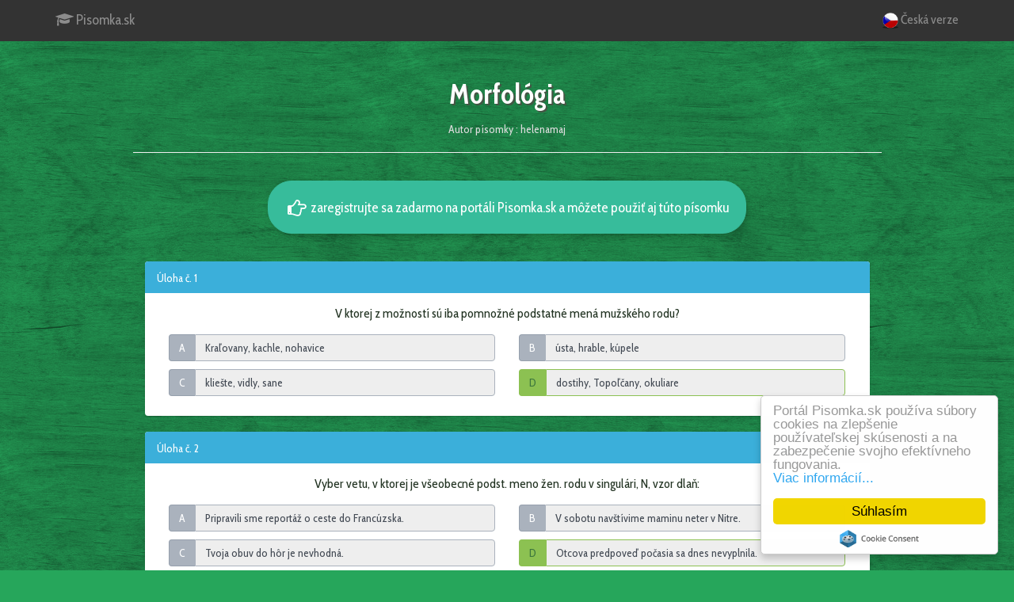

--- FILE ---
content_type: text/html; charset=utf-8
request_url: https://pisomka.sk/?p=shared&action=show&id=4345
body_size: 6117
content:
<!DOCTYPE html>
<html lang="sk" xmlns="http://www.w3.org/1999/xhtml" xmlns:og="http://ogp.me/ns#" xmlns:fb="https://www.facebook.com/2008/fbml">
<head>
	<meta charset="utf-8">
	<meta http-equiv="X-UA-Compatible" content="IE=edge">
	<meta name="viewport" content="width=device-width, initial-scale=1">
	<meta name="description" content="Portál na elektronické testovanie žiakov pomocou tabletov, mobilov alebo počítačov">
	<meta name="keywords" content="písomka, písomky, online, testovanie, testy, kvízy, e-testovanie, elektronické testovanie, e-písomka, modernizácia, úlohy, otázky, odpovede, tablet, mobil, počítač, učiteľ, žiak, študent, škola, vzdelávanie">
	<meta name="author" content="Pisomka.sk">
	<meta property="og:url" content="https://www.pisomka.sk">
	<meta property="og:title" content="Pisomka.sk">
	<meta property="og:description" content="Portál na elektronické testovanie žiakov pomocou tabletov, mobilov alebo počítačov">
	<meta property="og:image" content="https://www.pisomka.sk/media/favicon.png">
	<meta property="fb:app_id" content="1392730831049404">
	<title>Pisomka.sk</title>
	<link rel="icon" type="image/png" href="media/favicon.png">
	<link rel="stylesheet" href="https://maxcdn.bootstrapcdn.com/bootstrap/3.3.4/css/bootstrap.min.css">
	<link rel="stylesheet" href="https://maxcdn.bootstrapcdn.com/font-awesome/4.2.0/css/font-awesome.min.css">
	<link rel="stylesheet" href="media/bootflat/css/bootflat.min.css">
	<link rel="stylesheet" href="css/style.css?t=20211208">
    <script async src="https://pagead2.googlesyndication.com/pagead/js/adsbygoogle.js"></script>
    <script>
        (adsbygoogle = window.adsbygoogle || []).push({
            google_ad_client: "ca-pub-8036533483517247",
            enable_page_level_ads: true
        });
    </script>
    <script>
        let premiumAlert = function(event) {
                            event.preventDefault();
                Swal.fire({
                    title: 'Upozornenie',
                    text: $(this).data('premium') || 'Táto funkcia je dostupná iba vo verzii Premium.',
                    icon: 'warning',
                    confirmButtonText: 'Prejsť na porovnanie verzií',
                    showCancelButton: true,
                    cancelButtonText: 'Zrušiť',
                    reverseButtons: true
                }).then(function(result) {
                    if (result.value) {
                        window.location.replace('?p=premium')
                    }
                });
                    };
                    let allowStudentQuestion = false;
            </script>
</head>
<body>
	<nav class="navbar navbar-inverse navbar-fixed-top">
		<div class="container">
			<div class="navbar-header">
								<a class="navbar-brand" href="."><i class="fa fa-fw fa-graduation-cap"></i>
					Pisomka.sk				</a>
     		</div>
			<div id="navbar" class="navbar-collapse collapse">
				<ul class="nav navbar-nav">
									</ul>
				<ul class="nav navbar-nav navbar-right">
					<li><a href='https://cz.pisomka.sk'><img src='media/czech-icon.png' class='lang-version-icon'> Česká verze</a></li>				</ul>
			</div>
		</div>
	</nav>
	<div class="container">
		<div class='row'><div class='col-md-10 col-md-offset-1'><div class='page-header exam-name text-center hidden-print'><h1>Morfológia</h1><p class='exam-author'>Autor písomky : helenamaj</p></div><div class='action hidden-print'><a href='.'><button class='btn btn-info frontpage-btm-button'><i class='fa fa-fw fa-lg fa-hand-o-right'></i> zaregistrujte sa zadarmo na portáli Pisomka.sk a môžete použiť aj túto písomku</button></a></div><div class='modal fade' id='modal_delvariant' tabindex='-1' role='dialog' aria-labelledby='label_delvariant' aria-hidden='true'><div class='modal-dialog'><div class='modal-content'><div class='modal-header'><button type='button' class='close' data-dismiss='modal' aria-label='Zrušiť'><span aria-hidden='true'>&times;</span></button><h4 class='modal-title' id='label_delvariant'>Potvrdenie</h4></div><div class='modal-body'><strong>Naozaj chcete odstrániť celý druhý variant písomky?</strong><br>Všetky úlohy z druhého variantu (pravý stĺpec) budú vymazané a nebude možné ich obnoviť.</div><div class='modal-footer'><button type='button' class='btn btn-default' data-dismiss='modal'>Zrušiť</button><a href='?p=exams&action=delvariant&id=4345' role='button' class='btn btn-primary'>OK</a></div></div></div></div><div class='col-md-12'><div class='page-header exam-name text-center visible-print'><h2>Morfológia</h2></div><div id='v1q1' class='panel panel-primary exam'><div class='panel-heading clearfix'><h4 class='panel-title pull-left'>Úloha č. 1</h4></div><div class='panel-body form-horizontal'><div class='question text-center'><p>V ktorej z možností sú iba pomnožné podstatné mená mužského rodu?</p></div><div class='col-md-6 text-center hidden-print'><div class='input-group'><span class='input-group-addon'>A</span><input type='text' maxlength='60' class='form-control no-unload' name='answer1v1a1' value='Kraľovany, kachle, nohavice' placeholder='' readonly></div></div><div class='col-md-6 text-center hidden-print'><div class='input-group'><span class='input-group-addon'>B</span><input type='text' maxlength='60' class='form-control no-unload' name='answer1v1a2' value='ústa, hrable, kúpele' readonly></div></div><div class='col-md-6 text-center hidden-print'><div class='input-group'><span class='input-group-addon'>C</span><input type='text' maxlength='60' class='form-control no-unload' name='answer1v1a3' value='kliešte, vidly, sane' readonly></div></div><div class='col-md-6 text-center hidden-print'><div class='input-group has-success'><span class='input-group-addon'>D</span><input type='text' maxlength='60' class='form-control no-unload' name='answer1v1a4' value='dostihy, Topoľčany, okuliare' readonly></div></div><div class='col-xs-6 answer visible-print'><p class=''>A: Kraľovany, kachle, nohavice</p></div><div class='col-xs-6 answer visible-print'><p class=''>B: ústa, hrable, kúpele</p></div><div class='col-xs-6 answer visible-print'><p class=''>C: kliešte, vidly, sane</p></div><div class='col-xs-6 answer visible-print'><p class=' has-success'>D: dostihy, Topoľčany, okuliare</p></div></div></div><div id='v1q2' class='panel panel-primary exam'><div class='panel-heading clearfix'><h4 class='panel-title pull-left'>Úloha č. 2</h4></div><div class='panel-body form-horizontal'><div class='question text-center'><p>Vyber vetu, v ktorej je všeobecné podst. meno žen. rodu v singulári, N, vzor dlaň:</p></div><div class='col-md-6 text-center hidden-print'><div class='input-group'><span class='input-group-addon'>A</span><input type='text' maxlength='60' class='form-control no-unload' name='answer2v1a1' value='Pripravili sme reportáž o ceste do Francúzska.' placeholder='' readonly></div></div><div class='col-md-6 text-center hidden-print'><div class='input-group'><span class='input-group-addon'>B</span><input type='text' maxlength='60' class='form-control no-unload' name='answer2v1a2' value='V sobotu navštívime maminu neter v Nitre.' readonly></div></div><div class='col-md-6 text-center hidden-print'><div class='input-group'><span class='input-group-addon'>C</span><input type='text' maxlength='60' class='form-control no-unload' name='answer2v1a3' value='Tvoja obuv do hôr je nevhodná.' readonly></div></div><div class='col-md-6 text-center hidden-print'><div class='input-group has-success'><span class='input-group-addon'>D</span><input type='text' maxlength='60' class='form-control no-unload' name='answer2v1a4' value='Otcova predpoveď počasia sa dnes nevyplnila.' readonly></div></div><div class='col-xs-6 answer visible-print'><p class=''>A: Pripravili sme reportáž o ceste do Francúzska.</p></div><div class='col-xs-6 answer visible-print'><p class=''>B: V sobotu navštívime maminu neter v Nitre.</p></div><div class='col-xs-6 answer visible-print'><p class=''>C: Tvoja obuv do hôr je nevhodná.</p></div><div class='col-xs-6 answer visible-print'><p class=' has-success'>D: Otcova predpoveď počasia sa dnes nevyplnila.</p></div></div></div><div id='v1q3' class='panel panel-primary exam'><div class='panel-heading clearfix'><h4 class='panel-title pull-left'>Úloha č. 3</h4></div><div class='panel-body form-horizontal'><div class='question text-center'><p>V ktorej z možností sú obe slovesá v nedokonavom vide: </p></div><div class='col-md-6 text-center hidden-print'><div class='input-group'><span class='input-group-addon'>A</span><input type='text' maxlength='60' class='form-control no-unload' name='answer3v1a1' value='tvrdil, pretlačil ' placeholder='' readonly></div></div><div class='col-md-6 text-center hidden-print'><div class='input-group'><span class='input-group-addon'>B</span><input type='text' maxlength='60' class='form-control no-unload' name='answer3v1a2' value='ujsť, chytal ' readonly></div></div><div class='col-md-6 text-center hidden-print'><div class='input-group has-success'><span class='input-group-addon'>C</span><input type='text' maxlength='60' class='form-control no-unload' name='answer3v1a3' value='plakal, strácať   ' readonly></div></div><div class='col-md-6 text-center hidden-print'><div class='input-group'><span class='input-group-addon'>D</span><input type='text' maxlength='60' class='form-control no-unload' name='answer3v1a4' value='dokázala, potešil' readonly></div></div><div class='col-xs-6 answer visible-print'><p class=''>A: tvrdil, pretlačil </p></div><div class='col-xs-6 answer visible-print'><p class=''>B: ujsť, chytal </p></div><div class='col-xs-6 answer visible-print'><p class=' has-success'>C: plakal, strácať   </p></div><div class='col-xs-6 answer visible-print'><p class=''>D: dokázala, potešil</p></div></div></div><div class='hidden-print'><script async src="https://pagead2.googlesyndication.com/pagead/js/adsbygoogle.js"></script>
<ins class="adsbygoogle"
     style="display:block"
     data-ad-format="fluid"
     data-ad-layout-key="-6t+ed+2i-1n-4w"
     data-ad-client="ca-pub-8036533483517247"
     data-ad-slot="9941308086"></ins>
<script>
     (adsbygoogle = window.adsbygoogle || []).push({});
</script></div><br><div id='v1q4' class='panel panel-primary exam'><div class='panel-heading clearfix'><h4 class='panel-title pull-left'>Úloha č. 4</h4></div><div class='panel-body form-horizontal'><div class='question text-center'><p>Ktoré z uvedených tvrdení je správne?</p></div><div class='col-md-6 text-center hidden-print'><div class='input-group'><span class='input-group-addon'>A</span><input type='text' maxlength='60' class='form-control no-unload' name='answer4v1a1' value='cudzie slová na –um sa skloňujú podľa vzorov mesto a srdce' placeholder='' readonly></div></div><div class='col-md-6 text-center hidden-print'><div class='input-group'><span class='input-group-addon'>B</span><input type='text' maxlength='60' class='form-control no-unload' name='answer4v1a2' value='podstatné mená holub a sumec skloňujeme podľa vzorov dub ' readonly></div></div><div class='col-md-6 text-center hidden-print'><div class='input-group has-success'><span class='input-group-addon'>C</span><input type='text' maxlength='60' class='form-control no-unload' name='answer4v1a3' value='podstatné meno hokejisti skloňujeme podľa vzoru hrdina' readonly></div></div><div class='col-md-6 text-center hidden-print'><div class='input-group'><span class='input-group-addon'>D</span><input type='text' maxlength='60' class='form-control no-unload' name='answer4v1a4' value='podstatné meno švagor skloňujeme podľa vzoru chlap' readonly></div></div><div class='col-xs-6 answer visible-print'><p class=''>A: cudzie slová na –um sa skloňujú podľa vzorov mesto a srdce</p></div><div class='col-xs-6 answer visible-print'><p class=''>B: podstatné mená holub a sumec skloňujeme podľa vzorov dub </p></div><div class='col-xs-6 answer visible-print'><p class=' has-success'>C: podstatné meno hokejisti skloňujeme podľa vzoru hrdina</p></div><div class='col-xs-6 answer visible-print'><p class=''>D: podstatné meno švagor skloňujeme podľa vzoru chlap</p></div></div></div><div id='v1q5' class='panel panel-primary exam'><div class='panel-heading clearfix'><h4 class='panel-title pull-left'>Úloha č. 5</h4></div><div class='panel-body form-horizontal'><div class='question text-center'><p>V ktorej z možností je veta, v ktorej sú všetky slová plnovýznamové?</p></div><div class='col-md-6 text-center hidden-print'><div class='input-group'><span class='input-group-addon'>A</span><input type='text' maxlength='60' class='form-control no-unload' name='answer5v1a1' value='Žiaci ráno prichádzajú do školy.' placeholder='' readonly></div></div><div class='col-md-6 text-center hidden-print'><div class='input-group has-success'><span class='input-group-addon'>B</span><input type='text' maxlength='60' class='form-control no-unload' name='answer5v1a2' value='Podvečer nôtila smutnú pesničku.' readonly></div></div><div class='col-md-6 text-center hidden-print'><div class='input-group'><span class='input-group-addon'>C</span><input type='text' maxlength='60' class='form-control no-unload' name='answer5v1a3' value='Asi sa v ňom ozvalo svedomie.' readonly></div></div><div class='col-md-6 text-center hidden-print'><div class='input-group'><span class='input-group-addon'>D</span><input type='text' maxlength='60' class='form-control no-unload' name='answer5v1a4' value='Kvapky dažďa padajú na hlávky kvetov.' readonly></div></div><div class='col-xs-6 answer visible-print'><p class=''>A: Žiaci ráno prichádzajú do školy.</p></div><div class='col-xs-6 answer visible-print'><p class=' has-success'>B: Podvečer nôtila smutnú pesničku.</p></div><div class='col-xs-6 answer visible-print'><p class=''>C: Asi sa v ňom ozvalo svedomie.</p></div><div class='col-xs-6 answer visible-print'><p class=''>D: Kvapky dažďa padajú na hlávky kvetov.</p></div></div></div><div id='v1q6' class='panel panel-primary exam'><div class='panel-heading clearfix'><h4 class='panel-title pull-left'>Úloha č. 6</h4></div><div class='panel-body form-horizontal'><div class='question text-center'><p>Označ vetu, v ktorej sa všetky prídavné mená neskloňujú podľa jedného vzoru:</p></div><div class='col-md-6 text-center hidden-print'><div class='input-group'><span class='input-group-addon'>A</span><input type='text' maxlength='60' class='form-control no-unload' name='answer6v1a1' value='Hracie automaty sú čoraz nebezpečnejšie.' placeholder='' readonly></div></div><div class='col-md-6 text-center hidden-print'><div class='input-group'><span class='input-group-addon'>B</span><input type='text' maxlength='60' class='form-control no-unload' name='answer6v1a2' value='Prísny otcov pohľad zmrazil naše odvážne reči.' readonly></div></div><div class='col-md-6 text-center hidden-print'><div class='input-group has-success'><span class='input-group-addon'>C</span><input type='text' maxlength='60' class='form-control no-unload' name='answer6v1a3' value='Riaditeľ tejto strednej školy je najlepší zo všetkých.' readonly></div></div><div class='col-md-6 text-center hidden-print'><div class='input-group'><span class='input-group-addon'>D</span><input type='text' maxlength='60' class='form-control no-unload' name='answer6v1a4' value='Susedkino vykrikovanie zrazu umlčalo Evino rozprávanie.' readonly></div></div><div class='col-xs-6 answer visible-print'><p class=''>A: Hracie automaty sú čoraz nebezpečnejšie.</p></div><div class='col-xs-6 answer visible-print'><p class=''>B: Prísny otcov pohľad zmrazil naše odvážne reči.</p></div><div class='col-xs-6 answer visible-print'><p class=' has-success'>C: Riaditeľ tejto strednej školy je najlepší zo všetkých.</p></div><div class='col-xs-6 answer visible-print'><p class=''>D: Susedkino vykrikovanie zrazu umlčalo Evino rozprávanie.</p></div></div></div><div class='hidden-print'><script async src="https://pagead2.googlesyndication.com/pagead/js/adsbygoogle.js"></script>
<ins class="adsbygoogle"
     style="display:block"
     data-ad-format="fluid"
     data-ad-layout-key="-6t+ed+2i-1n-4w"
     data-ad-client="ca-pub-8036533483517247"
     data-ad-slot="9941308086"></ins>
<script>
     (adsbygoogle = window.adsbygoogle || []).push({});
</script></div><br><div id='v1q7' class='panel panel-primary exam'><div class='panel-heading clearfix'><h4 class='panel-title pull-left'>Úloha č. 7</h4></div><div class='panel-body form-horizontal'><div class='question text-center'><p>Slová skóre, alibi, madame, lady, kiwi sú všetky:</p></div><div class='col-md-6 text-center hidden-print'><div class='input-group'><span class='input-group-addon'>A</span><input type='text' maxlength='60' class='form-control no-unload' name='answer7v1a1' value='stredného rodu' placeholder='' readonly></div></div><div class='col-md-6 text-center hidden-print'><div class='input-group has-success'><span class='input-group-addon'>B</span><input type='text' maxlength='60' class='form-control no-unload' name='answer7v1a2' value='nesklonné' readonly></div></div><div class='col-md-6 text-center hidden-print'><div class='input-group'><span class='input-group-addon'>C</span><input type='text' maxlength='60' class='form-control no-unload' name='answer7v1a3' value='pomnožné' readonly></div></div><div class='col-md-6 text-center hidden-print'><div class='input-group'><span class='input-group-addon'>D</span><input type='text' maxlength='60' class='form-control no-unload' name='answer7v1a4' value='abstraktné ' readonly></div></div><div class='col-xs-6 answer visible-print'><p class=''>A: stredného rodu</p></div><div class='col-xs-6 answer visible-print'><p class=' has-success'>B: nesklonné</p></div><div class='col-xs-6 answer visible-print'><p class=''>C: pomnožné</p></div><div class='col-xs-6 answer visible-print'><p class=''>D: abstraktné </p></div></div></div><div id='v1q8' class='panel panel-primary exam'><div class='panel-heading clearfix'><h4 class='panel-title pull-left'>Úloha č. 8</h4></div><div class='panel-body form-horizontal'><div class='question text-center'><p>Označ variant, v ktorom sú všetky príd. mená vzťahové, vzor cudzí:</p></div><div class='col-md-6 text-center hidden-print'><div class='input-group'><span class='input-group-addon'>A</span><input type='text' maxlength='60' class='form-control no-unload' name='answer8v1a1' value='nočný stolík, svieži vzduch, dramatický záver' placeholder='' readonly></div></div><div class='col-md-6 text-center hidden-print'><div class='input-group'><span class='input-group-addon'>B</span><input type='text' maxlength='60' class='form-control no-unload' name='answer8v1a2' value='horúci vzduch, krajší dom, líščí chvost' readonly></div></div><div class='col-md-6 text-center hidden-print'><div class='input-group has-success'><span class='input-group-addon'>C</span><input type='text' maxlength='60' class='form-control no-unload' name='answer8v1a3' value='baliaci papier, zajtrajšia písomka, padací most' readonly></div></div><div class='col-md-6 text-center hidden-print'><div class='input-group'><span class='input-group-addon'>D</span><input type='text' maxlength='60' class='form-control no-unload' name='answer8v1a4' value='sobotňajšia prehra, lipový kvet, slepačí vývar' readonly></div></div><div class='col-xs-6 answer visible-print'><p class=''>A: nočný stolík, svieži vzduch, dramatický záver</p></div><div class='col-xs-6 answer visible-print'><p class=''>B: horúci vzduch, krajší dom, líščí chvost</p></div><div class='col-xs-6 answer visible-print'><p class=' has-success'>C: baliaci papier, zajtrajšia písomka, padací most</p></div><div class='col-xs-6 answer visible-print'><p class=''>D: sobotňajšia prehra, lipový kvet, slepačí vývar</p></div></div></div><div id='v1q9' class='panel panel-primary exam'><div class='panel-heading clearfix'><h4 class='panel-title pull-left'>Úloha č. 9</h4></div><div class='panel-body form-horizontal'><div class='question text-center'><p>V ktorej možnosti sú všetky zámená rovnakého druhu?</p></div><div class='col-md-6 text-center hidden-print'><div class='input-group has-success'><span class='input-group-addon'>A</span><input type='text' maxlength='60' class='form-control no-unload' name='answer9v1a1' value='všade, vždy, nik' placeholder='' readonly></div></div><div class='col-md-6 text-center hidden-print'><div class='input-group'><span class='input-group-addon'>B</span><input type='text' maxlength='60' class='form-control no-unload' name='answer9v1a2' value='o nich, s tvojím, s tebou' readonly></div></div><div class='col-md-6 text-center hidden-print'><div class='input-group'><span class='input-group-addon'>C</span><input type='text' maxlength='60' class='form-control no-unload' name='answer9v1a3' value='koľký, niektorý, svoj' readonly></div></div><div class='col-md-6 text-center hidden-print'><div class='input-group'><span class='input-group-addon'>D</span><input type='text' maxlength='60' class='form-control no-unload' name='answer9v1a4' value='tamten, čosi, toto' readonly></div></div><div class='col-xs-6 answer visible-print'><p class=' has-success'>A: všade, vždy, nik</p></div><div class='col-xs-6 answer visible-print'><p class=''>B: o nich, s tvojím, s tebou</p></div><div class='col-xs-6 answer visible-print'><p class=''>C: koľký, niektorý, svoj</p></div><div class='col-xs-6 answer visible-print'><p class=''>D: tamten, čosi, toto</p></div></div></div><div class='hidden-print'><script async src="https://pagead2.googlesyndication.com/pagead/js/adsbygoogle.js"></script>
<ins class="adsbygoogle"
     style="display:block"
     data-ad-format="fluid"
     data-ad-layout-key="-6t+ed+2i-1n-4w"
     data-ad-client="ca-pub-8036533483517247"
     data-ad-slot="9941308086"></ins>
<script>
     (adsbygoogle = window.adsbygoogle || []).push({});
</script></div><br><div id='v1q10' class='panel panel-primary exam'><div class='panel-heading clearfix'><h4 class='panel-title pull-left'>Úloha č. 10</h4></div><div class='panel-body form-horizontal'><div class='question text-center'><p>Podčiarknuté zámeno vo vete spĺňa nasledovné kategórie: .„Iba jedna slza jej vypadla z oka.“</p></div><div class='col-md-6 text-center hidden-print'><div class='input-group'><span class='input-group-addon'>A</span><input type='text' maxlength='60' class='form-control no-unload' name='answer10v1a1' value='osobné privlastňovacie, žen.r., jed.č., A' placeholder='' readonly></div></div><div class='col-md-6 text-center hidden-print'><div class='input-group'><span class='input-group-addon'>B</span><input type='text' maxlength='60' class='form-control no-unload' name='answer10v1a2' value='osobné privlastňovacie, žen.r., jed.č., D' readonly></div></div><div class='col-md-6 text-center hidden-print'><div class='input-group has-success'><span class='input-group-addon'>C</span><input type='text' maxlength='60' class='form-control no-unload' name='answer10v1a3' value='osobné základné, žen.r., jed.č., D' readonly></div></div><div class='col-md-6 text-center hidden-print'><div class='input-group'><span class='input-group-addon'>D</span><input type='text' maxlength='60' class='form-control no-unload' name='answer10v1a4' value='osobné základné, žen.r., jed.č., A' readonly></div></div><div class='col-xs-6 answer visible-print'><p class=''>A: osobné privlastňovacie, žen.r., jed.č., A</p></div><div class='col-xs-6 answer visible-print'><p class=''>B: osobné privlastňovacie, žen.r., jed.č., D</p></div><div class='col-xs-6 answer visible-print'><p class=' has-success'>C: osobné základné, žen.r., jed.č., D</p></div><div class='col-xs-6 answer visible-print'><p class=''>D: osobné základné, žen.r., jed.č., A</p></div></div></div><div id='v1q11' class='panel panel-primary exam'><div class='panel-heading clearfix'><h4 class='panel-title pull-left'>Úloha č. 11</h4></div><div class='panel-body form-horizontal'><div class='question text-center'><p>V ktorej z možností nie sú všetky číslovky jedného druhu?</p></div><div class='col-md-6 text-center hidden-print'><div class='input-group'><span class='input-group-addon'>A</span><input type='text' maxlength='60' class='form-control no-unload' name='answer11v1a1' value='storaký, dvojaký, mnohoraký' placeholder='' readonly></div></div><div class='col-md-6 text-center hidden-print'><div class='input-group'><span class='input-group-addon'>B</span><input type='text' maxlength='60' class='form-control no-unload' name='answer11v1a2' value='tretí, druhý, siedmy' readonly></div></div><div class='col-md-6 text-center hidden-print'><div class='input-group'><span class='input-group-addon'>C</span><input type='text' maxlength='60' class='form-control no-unload' name='answer11v1a3' value='päťnásobný, jeden raz, veľakrát' readonly></div></div><div class='col-md-6 text-center hidden-print'><div class='input-group has-success'><span class='input-group-addon'>D</span><input type='text' maxlength='60' class='form-control no-unload' name='answer11v1a4' value='pätoro, viacero, mnohokrát' readonly></div></div><div class='col-xs-6 answer visible-print'><p class=''>A: storaký, dvojaký, mnohoraký</p></div><div class='col-xs-6 answer visible-print'><p class=''>B: tretí, druhý, siedmy</p></div><div class='col-xs-6 answer visible-print'><p class=''>C: päťnásobný, jeden raz, veľakrát</p></div><div class='col-xs-6 answer visible-print'><p class=' has-success'>D: pätoro, viacero, mnohokrát</p></div></div></div><div id='v1q12' class='panel panel-primary exam'><div class='panel-heading clearfix'><h4 class='panel-title pull-left'>Úloha č. 12</h4></div><div class='panel-body form-horizontal'><div class='question text-center'><p>Označ pravopisne správny tvar:</p></div><div class='col-md-6 text-center hidden-print'><div class='input-group'><span class='input-group-addon'>A</span><input type='text' maxlength='60' class='form-control no-unload' name='answer12v1a1' value='priatelia zo siedmych krajín' placeholder='' readonly></div></div><div class='col-md-6 text-center hidden-print'><div class='input-group'><span class='input-group-addon'>B</span><input type='text' maxlength='60' class='form-control no-unload' name='answer12v1a2' value='kniha so stodvadsaťjedna stranami' readonly></div></div><div class='col-md-6 text-center hidden-print'><div class='input-group has-success'><span class='input-group-addon'>C</span><input type='text' maxlength='60' class='form-control no-unload' name='answer12v1a3' value='voz ťahaný dvomi koňmi' readonly></div></div><div class='col-md-6 text-center hidden-print'><div class='input-group'><span class='input-group-addon'>D</span><input type='text' maxlength='60' class='form-control no-unload' name='answer12v1a4' value='tri krát opakovaný jav' readonly></div></div><div class='col-xs-6 answer visible-print'><p class=''>A: priatelia zo siedmych krajín</p></div><div class='col-xs-6 answer visible-print'><p class=''>B: kniha so stodvadsaťjedna stranami</p></div><div class='col-xs-6 answer visible-print'><p class=' has-success'>C: voz ťahaný dvomi koňmi</p></div><div class='col-xs-6 answer visible-print'><p class=''>D: tri krát opakovaný jav</p></div></div></div><div class='hidden-print'><script async src="https://pagead2.googlesyndication.com/pagead/js/adsbygoogle.js"></script>
<ins class="adsbygoogle"
     style="display:block"
     data-ad-format="fluid"
     data-ad-layout-key="-6t+ed+2i-1n-4w"
     data-ad-client="ca-pub-8036533483517247"
     data-ad-slot="9941308086"></ins>
<script>
     (adsbygoogle = window.adsbygoogle || []).push({});
</script></div><br><div id='v1q13' class='panel panel-primary exam'><div class='panel-heading clearfix'><h4 class='panel-title pull-left'>Úloha č. 13</h4></div><div class='panel-body form-horizontal'><div class='question text-center'><p>Označ vetu s neplnovýznamovým slovesom:</p></div><div class='col-md-6 text-center hidden-print'><div class='input-group'><span class='input-group-addon'>A</span><input type='text' maxlength='60' class='form-control no-unload' name='answer13v1a1' value='V škole máme veľkú zbierku motýľov.' placeholder='' readonly></div></div><div class='col-md-6 text-center hidden-print'><div class='input-group'><span class='input-group-addon'>B</span><input type='text' maxlength='60' class='form-control no-unload' name='answer13v1a2' value='Máme nové auto.' readonly></div></div><div class='col-md-6 text-center hidden-print'><div class='input-group has-success'><span class='input-group-addon'>C</span><input type='text' maxlength='60' class='form-control no-unload' name='answer13v1a3' value='Pri včerajšom filme sme sa išli popučiť od smiechu.' readonly></div></div><div class='col-md-6 text-center hidden-print'><div class='input-group'><span class='input-group-addon'>D</span><input type='text' maxlength='60' class='form-control no-unload' name='answer13v1a4' value='V Martine je Matica slovenská.' readonly></div></div><div class='col-xs-6 answer visible-print'><p class=''>A: V škole máme veľkú zbierku motýľov.</p></div><div class='col-xs-6 answer visible-print'><p class=''>B: Máme nové auto.</p></div><div class='col-xs-6 answer visible-print'><p class=' has-success'>C: Pri včerajšom filme sme sa išli popučiť od smiechu.</p></div><div class='col-xs-6 answer visible-print'><p class=''>D: V Martine je Matica slovenská.</p></div></div></div><div id='v1q14' class='panel panel-primary exam'><div class='panel-heading clearfix'><h4 class='panel-title pull-left'>Úloha č. 14</h4></div><div class='panel-body form-horizontal'><div class='question text-center'><p>V ktorej vete je sloveso v podmieňovacom spôsobe , min. čase, pluráli, 3. os.?</p></div><div class='col-md-6 text-center hidden-print'><div class='input-group'><span class='input-group-addon'>A</span><input type='text' maxlength='60' class='form-control no-unload' name='answer14v1a1' value='Boli by sme spokojní aj s daným stavom.' placeholder='' readonly></div></div><div class='col-md-6 text-center hidden-print'><div class='input-group'><span class='input-group-addon'>B</span><input type='text' maxlength='60' class='form-control no-unload' name='answer14v1a2' value='Prišli by dnes na koncert.' readonly></div></div><div class='col-md-6 text-center hidden-print'><div class='input-group'><span class='input-group-addon'>C</span><input type='text' maxlength='60' class='form-control no-unload' name='answer14v1a3' value='Pospevujúc si rezkú melódiu kráčali ulicou.' readonly></div></div><div class='col-md-6 text-center hidden-print'><div class='input-group has-success'><span class='input-group-addon'>D</span><input type='text' maxlength='60' class='form-control no-unload' name='answer14v1a4' value='Boli by mu radi pomohli, keby chcel.' readonly></div></div><div class='col-xs-6 answer visible-print'><p class=''>A: Boli by sme spokojní aj s daným stavom.</p></div><div class='col-xs-6 answer visible-print'><p class=''>B: Prišli by dnes na koncert.</p></div><div class='col-xs-6 answer visible-print'><p class=''>C: Pospevujúc si rezkú melódiu kráčali ulicou.</p></div><div class='col-xs-6 answer visible-print'><p class=' has-success'>D: Boli by mu radi pomohli, keby chcel.</p></div></div></div><div id='v1q15' class='panel panel-primary exam'><div class='panel-heading clearfix'><h4 class='panel-title pull-left'>Úloha č. 15</h4></div><div class='panel-body form-horizontal'><div class='question text-center'><p>Ktorý neohybný slovný druh chýba v uvedenej vete? Hej, vari si včera nezbadal na jeho tvári slabý úsmev? </p></div><div class='col-md-6 text-center hidden-print'><div class='input-group has-success'><span class='input-group-addon'>A</span><input type='text' maxlength='60' class='form-control no-unload' name='answer15v1a1' value='spojka 	' placeholder='' readonly></div></div><div class='col-md-6 text-center hidden-print'><div class='input-group'><span class='input-group-addon'>B</span><input type='text' maxlength='60' class='form-control no-unload' name='answer15v1a2' value='častica' readonly></div></div><div class='col-md-6 text-center hidden-print'><div class='input-group'><span class='input-group-addon'>C</span><input type='text' maxlength='60' class='form-control no-unload' name='answer15v1a3' value='predložka' readonly></div></div><div class='col-md-6 text-center hidden-print'><div class='input-group'><span class='input-group-addon'>D</span><input type='text' maxlength='60' class='form-control no-unload' name='answer15v1a4' value='príslovka ' readonly></div></div><div class='col-xs-6 answer visible-print'><p class=' has-success'>A: spojka 	</p></div><div class='col-xs-6 answer visible-print'><p class=''>B: častica</p></div><div class='col-xs-6 answer visible-print'><p class=''>C: predložka</p></div><div class='col-xs-6 answer visible-print'><p class=''>D: príslovka </p></div></div></div><div class='hidden-print'><script async src="https://pagead2.googlesyndication.com/pagead/js/adsbygoogle.js"></script>
<ins class="adsbygoogle"
     style="display:block"
     data-ad-format="fluid"
     data-ad-layout-key="-6t+ed+2i-1n-4w"
     data-ad-client="ca-pub-8036533483517247"
     data-ad-slot="9941308086"></ins>
<script>
     (adsbygoogle = window.adsbygoogle || []).push({});
</script></div><br><div id='v1q16' class='panel panel-primary exam'><div class='panel-heading clearfix'><h4 class='panel-title pull-left'>Úloha č. 16</h4></div><div class='panel-body form-horizontal'><div class='question text-center'><p>V ktorej vete sa nenachádza častica?</p></div><div class='col-md-6 text-center hidden-print'><div class='input-group has-success'><span class='input-group-addon'>A</span><input type='text' maxlength='60' class='form-control no-unload' name='answer16v1a1' value='Žiaľ ma moril celé mesiace.' placeholder='' readonly></div></div><div class='col-md-6 text-center hidden-print'><div class='input-group'><span class='input-group-addon'>B</span><input type='text' maxlength='60' class='form-control no-unload' name='answer16v1a2' value='Večer, ten inšpiroval len zamilovaných.' readonly></div></div><div class='col-md-6 text-center hidden-print'><div class='input-group'><span class='input-group-addon'>C</span><input type='text' maxlength='60' class='form-control no-unload' name='answer16v1a3' value='Žiaľ, tento cieľ sa nám nepodarilo splniť.' readonly></div></div><div class='col-md-6 text-center hidden-print'><div class='input-group'><span class='input-group-addon'>D</span><input type='text' maxlength='60' class='form-control no-unload' name='answer16v1a4' value='Dnes večer hádam pôjdeme do kina.' readonly></div></div><div class='col-xs-6 answer visible-print'><p class=' has-success'>A: Žiaľ ma moril celé mesiace.</p></div><div class='col-xs-6 answer visible-print'><p class=''>B: Večer, ten inšpiroval len zamilovaných.</p></div><div class='col-xs-6 answer visible-print'><p class=''>C: Žiaľ, tento cieľ sa nám nepodarilo splniť.</p></div><div class='col-xs-6 answer visible-print'><p class=''>D: Dnes večer hádam pôjdeme do kina.</p></div></div></div><div id='v1q17' class='panel panel-primary exam'><div class='panel-heading clearfix'><h4 class='panel-title pull-left'>Úloha č. 17</h4></div><div class='panel-body form-horizontal'><div class='question text-center'><p>V ktorej z uvedených viet sa nachádza predložka?</p></div><div class='col-md-6 text-center hidden-print'><div class='input-group'><span class='input-group-addon'>A</span><input type='text' maxlength='60' class='form-control no-unload' name='answer17v1a1' value='Má vraj tridsať rokov.' placeholder='' readonly></div></div><div class='col-md-6 text-center hidden-print'><div class='input-group'><span class='input-group-addon'>B</span><input type='text' maxlength='60' class='form-control no-unload' name='answer17v1a2' value='Vybehol hore ako nič.' readonly></div></div><div class='col-md-6 text-center hidden-print'><div class='input-group'><span class='input-group-addon'>C</span><input type='text' maxlength='60' class='form-control no-unload' name='answer17v1a3' value='Nepočúvaj ho, hovorí to len naoko.' readonly></div></div><div class='col-md-6 text-center hidden-print'><div class='input-group has-success'><span class='input-group-addon'>D</span><input type='text' maxlength='60' class='form-control no-unload' name='answer17v1a4' value='Okolo domu zasadil veľa nových stromov.' readonly></div></div><div class='col-xs-6 answer visible-print'><p class=''>A: Má vraj tridsať rokov.</p></div><div class='col-xs-6 answer visible-print'><p class=''>B: Vybehol hore ako nič.</p></div><div class='col-xs-6 answer visible-print'><p class=''>C: Nepočúvaj ho, hovorí to len naoko.</p></div><div class='col-xs-6 answer visible-print'><p class=' has-success'>D: Okolo domu zasadil veľa nových stromov.</p></div></div></div><div id='v1q18' class='panel panel-primary exam'><div class='panel-heading clearfix'><h4 class='panel-title pull-left'>Úloha č. 18</h4></div><div class='panel-body form-horizontal'><div class='question text-center'><p>Ktorý tvar prídavného mena v slovnom spojení je správny?</p></div><div class='col-md-6 text-center hidden-print'><div class='input-group'><span class='input-group-addon'>A</span><input type='text' maxlength='60' class='form-control no-unload' name='answer18v1a1' value='Jankine prianie' placeholder='' readonly></div></div><div class='col-md-6 text-center hidden-print'><div class='input-group has-success'><span class='input-group-addon'>B</span><input type='text' maxlength='60' class='form-control no-unload' name='answer18v1a2' value='mačkino máďa' readonly></div></div><div class='col-md-6 text-center hidden-print'><div class='input-group'><span class='input-group-addon'>C</span><input type='text' maxlength='60' class='form-control no-unload' name='answer18v1a3' value='o sokoliom oku' readonly></div></div><div class='col-md-6 text-center hidden-print'><div class='input-group'><span class='input-group-addon'>D</span><input type='text' maxlength='60' class='form-control no-unload' name='answer18v1a4' value='otcove dieťa' readonly></div></div><div class='col-xs-6 answer visible-print'><p class=''>A: Jankine prianie</p></div><div class='col-xs-6 answer visible-print'><p class=' has-success'>B: mačkino máďa</p></div><div class='col-xs-6 answer visible-print'><p class=''>C: o sokoliom oku</p></div><div class='col-xs-6 answer visible-print'><p class=''>D: otcove dieťa</p></div></div></div><div class='hidden-print'><script async src="https://pagead2.googlesyndication.com/pagead/js/adsbygoogle.js"></script>
<ins class="adsbygoogle"
     style="display:block"
     data-ad-format="fluid"
     data-ad-layout-key="-6t+ed+2i-1n-4w"
     data-ad-client="ca-pub-8036533483517247"
     data-ad-slot="9941308086"></ins>
<script>
     (adsbygoogle = window.adsbygoogle || []).push({});
</script></div><br><div id='v1q19' class='panel panel-primary exam'><div class='panel-heading clearfix'><h4 class='panel-title pull-left'>Úloha č. 19</h4></div><div class='panel-body form-horizontal'><div class='question text-center'><p>Ktorý neurčitý slovesný tvar nájdete vo vete: Pradúca mačka sa lenivo natiahla.</p></div><div class='col-md-6 text-center hidden-print'><div class='input-group'><span class='input-group-addon'>A</span><input type='text' maxlength='60' class='form-control no-unload' name='answer19v1a1' value='slovesné podstatné meno' placeholder='' readonly></div></div><div class='col-md-6 text-center hidden-print'><div class='input-group has-success'><span class='input-group-addon'>B</span><input type='text' maxlength='60' class='form-control no-unload' name='answer19v1a2' value='činné príčastie prítomné' readonly></div></div><div class='col-md-6 text-center hidden-print'><div class='input-group'><span class='input-group-addon'>C</span><input type='text' maxlength='60' class='form-control no-unload' name='answer19v1a3' value='prechodník' readonly></div></div><div class='col-md-6 text-center hidden-print'><div class='input-group'><span class='input-group-addon'>D</span><input type='text' maxlength='60' class='form-control no-unload' name='answer19v1a4' value='trpné príčastie' readonly></div></div><div class='col-xs-6 answer visible-print'><p class=''>A: slovesné podstatné meno</p></div><div class='col-xs-6 answer visible-print'><p class=' has-success'>B: činné príčastie prítomné</p></div><div class='col-xs-6 answer visible-print'><p class=''>C: prechodník</p></div><div class='col-xs-6 answer visible-print'><p class=''>D: trpné príčastie</p></div></div></div><div id='v1q20' class='panel panel-primary exam'><div class='panel-heading clearfix'><h4 class='panel-title pull-left'>Úloha č. 20</h4></div><div class='panel-body form-horizontal'><div class='question text-center'><p>V ktorej vete je ukazovacie zámeno?</p></div><div class='col-md-6 text-center hidden-print'><div class='input-group'><span class='input-group-addon'>A</span><input type='text' maxlength='60' class='form-control no-unload' name='answer20v1a1' value='V ten istý večer videl aj jeho sestru.' placeholder='' readonly></div></div><div class='col-md-6 text-center hidden-print'><div class='input-group has-success'><span class='input-group-addon'>B</span><input type='text' maxlength='60' class='form-control no-unload' name='answer20v1a2' value='Poslal tam svojho brata, ' readonly></div></div><div class='col-md-6 text-center hidden-print'><div class='input-group'><span class='input-group-addon'>C</span><input type='text' maxlength='60' class='form-control no-unload' name='answer20v1a3' value='Niektorí sa nemôžu rozhodnúť.' readonly></div></div><div class='col-md-6 text-center hidden-print'><div class='input-group'><span class='input-group-addon'>D</span><input type='text' maxlength='60' class='form-control no-unload' name='answer20v1a4' value='Všade sa ozýval hlučný spev.' readonly></div></div><div class='col-xs-6 answer visible-print'><p class=''>A: V ten istý večer videl aj jeho sestru.</p></div><div class='col-xs-6 answer visible-print'><p class=' has-success'>B: Poslal tam svojho brata, </p></div><div class='col-xs-6 answer visible-print'><p class=''>C: Niektorí sa nemôžu rozhodnúť.</p></div><div class='col-xs-6 answer visible-print'><p class=''>D: Všade sa ozýval hlučný spev.</p></div></div></div></div></div></div></div><div class='complete-report visible-print'></div>	</div>
	<footer class="footer hidden-print">
		<div class="container"><p class="text-muted text-center">&copy;2026 Pisomka.sk | admin@pisomka.sk | <a href="?p=disclaimer" class="disclaimer">Podmienky používania portálu</a></p></div>
	</footer>
	<script src="https://ajax.googleapis.com/ajax/libs/jquery/1.11.1/jquery.min.js"></script>
	<script>!window.jQuery && document.write('<script src="js/jquery.js"><\/script>')</script>
	<script src="https://maxcdn.bootstrapcdn.com/bootstrap/3.3.4/js/bootstrap.min.js"></script>
    <script src="https://cdn.jsdelivr.net/npm/axios/dist/axios.min.js"></script>
    <script src="https://cdn.jsdelivr.net/npm/sweetalert2@9"></script>
	<script src="js/latexit.js?t=20200907"></script>
	<script src="media/bootflat/js/icheck.min.js"></script>
	<script src="media/bootflat/js/jquery.fs.selecter.min.js"></script>
	<script src="media/bootflat/js/jquery.fs.stepper.min.js"></script>
    <script src="js/ads.js?t=20210306"></script>
	<script src="js/script.js?t=20200930"></script>
	<script>
		(function(i,s,o,g,r,a,m){i['GoogleAnalyticsObject']=r;i[r]=i[r]||function(){
		(i[r].q=i[r].q||[]).push(arguments)},i[r].l=1*new Date();a=s.createElement(o),
		m=s.getElementsByTagName(o)[0];a.async=1;a.src=g;m.parentNode.insertBefore(a,m)
		})(window,document,'script','//www.google-analytics.com/analytics.js','ga');
		ga('create', 'UA-60884587-1', 'auto');
		ga('send', 'pageview');
	</script>
		<script>
		(function() {livechatooCmd = function() { livechatoo.embed.init({account : 'pisomka', lang : 'sk', side : 'right'}) };
		var l = document.createElement('script'); l.type = 'text/javascript'; l.async = !0;
		l.src = 'http' + (document.location.protocol == 'https:' ? 's' : '') + '://app.livechatoo.com/js/web.min.js'; 
		var s = document.getElementsByTagName('script')[0]; s.parentNode.insertBefore(l, s);})();
	</script>
		<script>
		window.cookieconsent_options = {"message":"Portál Pisomka.sk používa súbory cookies na zlepšenie používateľskej skúsenosti a na zabezpečenie svojho efektívneho fungovania.<br>","dismiss":"Súhlasím","learnMore":"Viac informácií...","link":"?p=cookies","theme":"light-floating"};
	</script>
	<script type="text/javascript" src="//cdnjs.cloudflare.com/ajax/libs/cookieconsent2/1.0.9/cookieconsent.min.js"></script>
</body>
</html>

--- FILE ---
content_type: text/html; charset=utf-8
request_url: https://www.google.com/recaptcha/api2/aframe
body_size: 265
content:
<!DOCTYPE HTML><html><head><meta http-equiv="content-type" content="text/html; charset=UTF-8"></head><body><script nonce="uElt_pAiF_pIsDG_SdVmmQ">/** Anti-fraud and anti-abuse applications only. See google.com/recaptcha */ try{var clients={'sodar':'https://pagead2.googlesyndication.com/pagead/sodar?'};window.addEventListener("message",function(a){try{if(a.source===window.parent){var b=JSON.parse(a.data);var c=clients[b['id']];if(c){var d=document.createElement('img');d.src=c+b['params']+'&rc='+(localStorage.getItem("rc::a")?sessionStorage.getItem("rc::b"):"");window.document.body.appendChild(d);sessionStorage.setItem("rc::e",parseInt(sessionStorage.getItem("rc::e")||0)+1);localStorage.setItem("rc::h",'1768173064894');}}}catch(b){}});window.parent.postMessage("_grecaptcha_ready", "*");}catch(b){}</script></body></html>

--- FILE ---
content_type: text/css
request_url: https://pisomka.sk/css/style.css?t=20211208
body_size: 1205
content:
@charset "utf-8";

@import url('https://fonts.googleapis.com/css2?family=Cabin+Condensed:ital,wght@0,400;0,700;1,400;1,700&display=swap');

@media print {
	p, a, .panel-title {font-size: 11px;}
	.panel {page-break-inside: avoid;}
	.panel {border: 1px solid #428bca;}
	.panel .question {text-align: left;}
	.answer p {border: 1px solid lightgray; border-radius: 3px; padding-left: 10px;}
	.page-break {page-break-before: always;}
	.container {margin-top: -100px;}
	.exam-name {margin: 0;}
	.exam-name h2 {font-size: 20px;}
	.exam-name h3 {font-size: 15px; margin-top: 0;}
	.IMS_fixChatBox {display: none !important;}
	a[href]:after {content: none !important;}
}

@media (max-width: 991px) {
	.IMS_fixChatBox {display: none !important;}
}

html {
	position: relative;
	min-height: 100%;
}

.table.middle tbody>tr>td {
	vertical-align: middle;
}

.strong {
	font-weight: bold;
}

a.lostpass {
	color: #ECF0F1;
}

a.disclaimer {
	color: #757D75;
}

body {
	margin-bottom: 30px;
	padding-top: 100px;
	padding-bottom: 30px;
	background-color: #26A65B;
	background-image: url("../media/wood.png");
	font-family: 'Cabin Condensed', sans-serif !important;
	font-size: 1.6em;
	color: #223322;
}

nav .lang-version-icon {
	height: 20px;
}

.footer {
	position: absolute;
	bottom: 0;
	width: 100%;
	min-height: 35px;
	padding-top: 0;
	padding-bottom: 0;
	background-color: #BFBFBF;
}

.footer p {
	padding-top: 5px;
}

div.action {
	margin-bottom: 20px;
	text-align: center;
}

div.action button {
	margin-left: 5px;
	margin-right: 5px;
	margin-bottom: 5px;
}

div.frontpage {
	border-radius: 30px;
	box-shadow: 5px 6px 10px #0303036e;
}

div.frontpage img {
	max-width: 20%;
	position: absolute;
	left: -30px;
	top: -60px;
}

div.frontpage .btn {
	margin: 10px 0;
	border-radius: 30px;
}

.frontpage-form {
	display: none;
}

.inline-form {
	display: inline-block;
}

.info-users {
	background-color: #F4D03F;
	border-radius: 20px 20px 120px 120px;
	box-shadow: 5px 6px 10px #0303036e;
}

.info-users p {
	font-size: 1.5em;
}

.login-form {
	width: 300px;
	margin: 10px auto;
}

.login-form .form-group {
	margin-bottom: 7px;
}

.input-group {
	margin-bottom: 10px;
}

.exams .btn {
	margin: 2px 3px;
	padding: 2px;
	border-radius: 50%;
}

.exam-name {
	margin-top: -30px;
}

.exam-name h1 {
	color: white;
	font-size: 35px;
	text-shadow: 2px 2px #445544;
}

.exam-name p {
	color: #dddddd;
	font-size: 14px;
}

.exam-title {
	font-size: 16px;
	margin: 5px 0 0;
}

.exam .question {
	font-size: 16px;
	margin-bottom: 15px;
}

.exam input[type=submit] {
	height: 70px;
	white-space: normal;
	margin-bottom: 15px;
	text-align: left;
}

.exam img.main-img {
	max-width: 100%;
	max-height: 250px;
	display: block;
	margin-left: auto;
	margin-right: auto;
	margin-bottom: 25px;
}

.exam .panel-heading h4 {
	padding-top: 4px;
}

.shared-categories {
	margin-top: 10px;	
}

.student-name {
	margin: 1.5em auto;
}

.student-name p {
	font-size: 2em;
	font-weight: bolder;
	color: #26A65B;
	border-radius: 1em;
}

.frontpage h1 {
	font-size: 30px;
	margin: 15px auto;
	color: #006442;
}

.frontpage h2 {
	font-size: 20px;
	margin: 20px auto;
	color: #006442;
}

#frontpage-info .infoarea {
	padding: 35px;
	background-color: #ECF0F1;
	border-radius: 30px;
	margin: 15px 0;
	box-shadow: 5px 6px 10px #0303036e;
}

#frontpage-info .infopanel {
	color: white;
	background-color: #26A65B;
	border-radius: 35px 5px;
	padding: 5px 20px 7px 12px;
	box-shadow: 1px 2px 3px #0303036e;
	display: inline-block;
	cursor: help;
	margin-bottom: 13px;
	text-align: center;
}

#frontpage-info h5 {
	margin: 30px 0 7px 0;
}

#frontpage-info img {
	width: 60%;
	margin-bottom: 20px;
}

.frontpage-btm-button, .btn.frontpage-btm-button {
	word-wrap: break-word;
	white-space: normal;
	margin: 15px 0;
	padding: 20px;
	border-radius: 30px;
	box-shadow: 3px 4px 7px #0303032e;
	font-size: 1.1em;
}

.tooltip.in {
	opacity: 1;
	filter: alpha(opacity=100);
}

.tutorial-img {
	width: 90%;
	display: block;
	margin: 30px auto;
	border: 40px solid #d7f1fa;
	border-radius: 20px;
}

.tutorial-img-mobil {
	width: 40%;
}

img.full {
	width: 100%;
}

p.pin {
	text-align: center;
	font-weight: bold;
	font-size: 3em;
}

.btn {
	border-radius: 20px;
	box-shadow: 3px 4px 7px #0303032e;
}


--- FILE ---
content_type: application/javascript
request_url: https://pisomka.sk/js/ads.js?t=20210306
body_size: -69
content:
allowStudentQuestion = true;


--- FILE ---
content_type: application/javascript
request_url: https://pisomka.sk/js/script.js?t=20200930
body_size: 551
content:
$(document).ready(function(){
if (!allowStudentQuestion) {
	$('#student-question').hide();
	$('#student-alert').show();
}
$('.frontpage-form').hide();
$('.frontpage-button').click(function(){
	$('.frontpage-form').hide().removeAttr('display');
	$('#frontpage-info').hide();
	$('.info-users').hide();
	return false;
});
$('.teacher-register-button').click(function(){$('#teacher-register').fadeIn();});
$('.teacher-login-button').click(function(){$('#teacher-login').fadeIn();});
$('.student-login-button').click(function(){$('#student-login').fadeIn();});
$('#focus').focus();
$('.premium').click(premiumAlert);
$('#modal_message').modal('show');
$(window).blur(function(){$.ajax({url:'script_blur.php'});});
$('[data-toggle="tooltip"]').tooltip({container:'body'});
$('.print-exam').click(function(e){$('.complete-report').addClass('hidden-print');$('p.has-success').removeClass('strong');window.print();e.preventDefault();});
$('.print-report').click(function(e){$('p.has-success').addClass('strong');$('.complete-report').removeClass('hidden-print').load('online_results.php',function(){window.print()});e.preventDefault();});
$('.filter-shared').on('input keyup', function(){$("#table-shared").find(".shared-exam").each(function(){if(($("#filter-categories").val()!=="all"&&$(this).attr("class")!=="shared-exam category-"+$("#filter-categories").val())||$(this).data('name').toLowerCase().indexOf($("#filter-name").val().toLowerCase())===-1){$(this).hide();}else{$(this).show();}});});
var cfm = false; $('.no-unload').change(function(){cfm = true;}); $('.unload').click(function(){cfm = false;}); $(window).bind('beforeunload',function(){if (cfm) {return "";}});
$('#results').load('online_results.php');
setInterval(function () {$('#results').load('online_results.php');$('[data-toggle="tooltip"]').tooltip();}, 5000);
LatexIT.add('p',true);
});

--- FILE ---
content_type: text/plain
request_url: https://www.google-analytics.com/j/collect?v=1&_v=j102&a=1911636979&t=pageview&_s=1&dl=https%3A%2F%2Fpisomka.sk%2F%3Fp%3Dshared%26action%3Dshow%26id%3D4345&ul=en-us%40posix&dt=Pisomka.sk&sr=1280x720&vp=1280x720&_u=IEBAAEABAAAAACAAI~&jid=1411924135&gjid=370942567&cid=1959158253.1768173063&tid=UA-60884587-1&_gid=2094679309.1768173063&_r=1&_slc=1&z=1388407348
body_size: -449
content:
2,cG-WSYML6BDYF